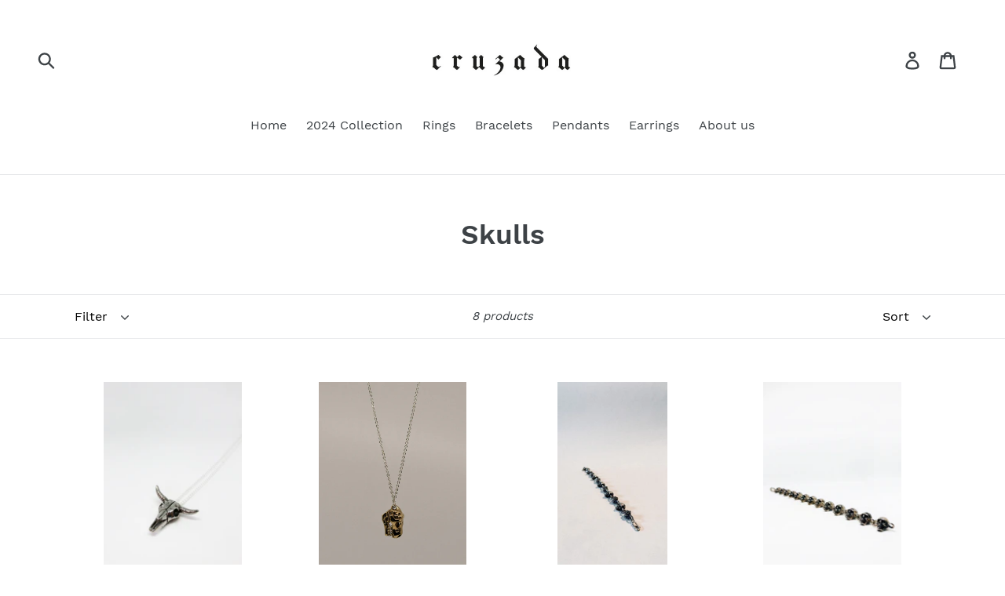

--- FILE ---
content_type: text/html; charset=utf-8
request_url: https://www.cruzadasilver.com/collections/skulls
body_size: 16417
content:
<!doctype html>
<!--[if IE 9]> <html class="ie9 no-js" lang="en"> <![endif]-->
<!--[if (gt IE 9)|!(IE)]><!--> <html class="no-js" lang="en"> <!--<![endif]-->
<head>
  <meta charset="utf-8">
  <meta http-equiv="X-UA-Compatible" content="IE=edge,chrome=1">
  <meta name="viewport" content="width=device-width,initial-scale=1">
  <meta name="theme-color" content="#557b97">
  <link rel="canonical" href="https://www.cruzadasilver.com/collections/skulls"><link rel="shortcut icon" href="//www.cruzadasilver.com/cdn/shop/files/favicon-01_32x32.png?v=1613550507" type="image/png"><title>Skulls
&ndash; Cruzada Jewelry International</title><!-- /snippets/social-meta-tags.liquid -->




<meta property="og:site_name" content="Cruzada Jewelry International">
<meta property="og:url" content="https://www.cruzadasilver.com/collections/skulls">
<meta property="og:title" content="Skulls">
<meta property="og:type" content="product.group">
<meta property="og:description" content="Uniquely designed jewelry that is handcrafted from the heart of Mexico City.">





<meta name="twitter:card" content="summary_large_image">
<meta name="twitter:title" content="Skulls">
<meta name="twitter:description" content="Uniquely designed jewelry that is handcrafted from the heart of Mexico City.">


  <link href="//www.cruzadasilver.com/cdn/shop/t/1/assets/theme.scss.css?v=147807106253808942741736806658" rel="stylesheet" type="text/css" media="all" />

  <script>
    var theme = {
      strings: {
        addToCart: "Add to cart",
        soldOut: "Sold out",
        unavailable: "Unavailable",
        regularPrice: "Regular price",
        sale: "Sale",
        showMore: "Show More",
        showLess: "Show Less",
        addressError: "Error looking up that address",
        addressNoResults: "No results for that address",
        addressQueryLimit: "You have exceeded the Google API usage limit. Consider upgrading to a \u003ca href=\"https:\/\/developers.google.com\/maps\/premium\/usage-limits\"\u003ePremium Plan\u003c\/a\u003e.",
        authError: "There was a problem authenticating your Google Maps account.",
        newWindow: "Opens in a new window.",
        external: "Opens external website.",
        newWindowExternal: "Opens external website in a new window."
      },
      moneyFormat: "${{amount}}"
    }

    document.documentElement.className = document.documentElement.className.replace('no-js', 'js');
  </script>

  <!--[if (lte IE 9) ]><script src="//www.cruzadasilver.com/cdn/shop/t/1/assets/match-media.min.js?v=22265819453975888031531864434" type="text/javascript"></script><![endif]--><!--[if (gt IE 9)|!(IE)]><!--><script src="//www.cruzadasilver.com/cdn/shop/t/1/assets/lazysizes.js?v=68441465964607740661531864434" async="async"></script><!--<![endif]-->
  <!--[if lte IE 9]><script src="//www.cruzadasilver.com/cdn/shop/t/1/assets/lazysizes.min.js?v=230"></script><![endif]-->

  <!--[if (gt IE 9)|!(IE)]><!--><script src="//www.cruzadasilver.com/cdn/shop/t/1/assets/vendor.js?v=121857302354663160541531864434" defer="defer"></script><!--<![endif]-->
  <!--[if lte IE 9]><script src="//www.cruzadasilver.com/cdn/shop/t/1/assets/vendor.js?v=121857302354663160541531864434"></script><![endif]-->

  <!--[if (gt IE 9)|!(IE)]><!--><script src="//www.cruzadasilver.com/cdn/shop/t/1/assets/theme.js?v=39452208910228419981639408005" defer="defer"></script><!--<![endif]-->
  <!--[if lte IE 9]><script src="//www.cruzadasilver.com/cdn/shop/t/1/assets/theme.js?v=39452208910228419981639408005"></script><![endif]-->

  <script>window.performance && window.performance.mark && window.performance.mark('shopify.content_for_header.start');</script><meta id="shopify-digital-wallet" name="shopify-digital-wallet" content="/1455358061/digital_wallets/dialog">
<meta name="shopify-checkout-api-token" content="5b36d1eadab8c5080f2ee8a254a78cd2">
<meta id="in-context-paypal-metadata" data-shop-id="1455358061" data-venmo-supported="false" data-environment="production" data-locale="en_US" data-paypal-v4="true" data-currency="USD">
<link rel="alternate" type="application/atom+xml" title="Feed" href="/collections/skulls.atom" />
<link rel="alternate" type="application/json+oembed" href="https://www.cruzadasilver.com/collections/skulls.oembed">
<script async="async" src="/checkouts/internal/preloads.js?locale=en-US"></script>
<script id="shopify-features" type="application/json">{"accessToken":"5b36d1eadab8c5080f2ee8a254a78cd2","betas":["rich-media-storefront-analytics"],"domain":"www.cruzadasilver.com","predictiveSearch":true,"shopId":1455358061,"locale":"en"}</script>
<script>var Shopify = Shopify || {};
Shopify.shop = "cruzada-jewelry-international.myshopify.com";
Shopify.locale = "en";
Shopify.currency = {"active":"USD","rate":"1.0"};
Shopify.country = "US";
Shopify.theme = {"name":"Debut","id":32552288365,"schema_name":"Debut","schema_version":"6.0.2","theme_store_id":796,"role":"main"};
Shopify.theme.handle = "null";
Shopify.theme.style = {"id":null,"handle":null};
Shopify.cdnHost = "www.cruzadasilver.com/cdn";
Shopify.routes = Shopify.routes || {};
Shopify.routes.root = "/";</script>
<script type="module">!function(o){(o.Shopify=o.Shopify||{}).modules=!0}(window);</script>
<script>!function(o){function n(){var o=[];function n(){o.push(Array.prototype.slice.apply(arguments))}return n.q=o,n}var t=o.Shopify=o.Shopify||{};t.loadFeatures=n(),t.autoloadFeatures=n()}(window);</script>
<script id="shop-js-analytics" type="application/json">{"pageType":"collection"}</script>
<script defer="defer" async type="module" src="//www.cruzadasilver.com/cdn/shopifycloud/shop-js/modules/v2/client.init-shop-cart-sync_BT-GjEfc.en.esm.js"></script>
<script defer="defer" async type="module" src="//www.cruzadasilver.com/cdn/shopifycloud/shop-js/modules/v2/chunk.common_D58fp_Oc.esm.js"></script>
<script defer="defer" async type="module" src="//www.cruzadasilver.com/cdn/shopifycloud/shop-js/modules/v2/chunk.modal_xMitdFEc.esm.js"></script>
<script type="module">
  await import("//www.cruzadasilver.com/cdn/shopifycloud/shop-js/modules/v2/client.init-shop-cart-sync_BT-GjEfc.en.esm.js");
await import("//www.cruzadasilver.com/cdn/shopifycloud/shop-js/modules/v2/chunk.common_D58fp_Oc.esm.js");
await import("//www.cruzadasilver.com/cdn/shopifycloud/shop-js/modules/v2/chunk.modal_xMitdFEc.esm.js");

  window.Shopify.SignInWithShop?.initShopCartSync?.({"fedCMEnabled":true,"windoidEnabled":true});

</script>
<script id="__st">var __st={"a":1455358061,"offset":-21600,"reqid":"ebde3274-e706-43bb-9e19-d77ddf1a7d86-1769214390","pageurl":"www.cruzadasilver.com\/collections\/skulls","u":"e17578e0472f","p":"collection","rtyp":"collection","rid":205073776749};</script>
<script>window.ShopifyPaypalV4VisibilityTracking = true;</script>
<script id="captcha-bootstrap">!function(){'use strict';const t='contact',e='account',n='new_comment',o=[[t,t],['blogs',n],['comments',n],[t,'customer']],c=[[e,'customer_login'],[e,'guest_login'],[e,'recover_customer_password'],[e,'create_customer']],r=t=>t.map((([t,e])=>`form[action*='/${t}']:not([data-nocaptcha='true']) input[name='form_type'][value='${e}']`)).join(','),a=t=>()=>t?[...document.querySelectorAll(t)].map((t=>t.form)):[];function s(){const t=[...o],e=r(t);return a(e)}const i='password',u='form_key',d=['recaptcha-v3-token','g-recaptcha-response','h-captcha-response',i],f=()=>{try{return window.sessionStorage}catch{return}},m='__shopify_v',_=t=>t.elements[u];function p(t,e,n=!1){try{const o=window.sessionStorage,c=JSON.parse(o.getItem(e)),{data:r}=function(t){const{data:e,action:n}=t;return t[m]||n?{data:e,action:n}:{data:t,action:n}}(c);for(const[e,n]of Object.entries(r))t.elements[e]&&(t.elements[e].value=n);n&&o.removeItem(e)}catch(o){console.error('form repopulation failed',{error:o})}}const l='form_type',E='cptcha';function T(t){t.dataset[E]=!0}const w=window,h=w.document,L='Shopify',v='ce_forms',y='captcha';let A=!1;((t,e)=>{const n=(g='f06e6c50-85a8-45c8-87d0-21a2b65856fe',I='https://cdn.shopify.com/shopifycloud/storefront-forms-hcaptcha/ce_storefront_forms_captcha_hcaptcha.v1.5.2.iife.js',D={infoText:'Protected by hCaptcha',privacyText:'Privacy',termsText:'Terms'},(t,e,n)=>{const o=w[L][v],c=o.bindForm;if(c)return c(t,g,e,D).then(n);var r;o.q.push([[t,g,e,D],n]),r=I,A||(h.body.append(Object.assign(h.createElement('script'),{id:'captcha-provider',async:!0,src:r})),A=!0)});var g,I,D;w[L]=w[L]||{},w[L][v]=w[L][v]||{},w[L][v].q=[],w[L][y]=w[L][y]||{},w[L][y].protect=function(t,e){n(t,void 0,e),T(t)},Object.freeze(w[L][y]),function(t,e,n,w,h,L){const[v,y,A,g]=function(t,e,n){const i=e?o:[],u=t?c:[],d=[...i,...u],f=r(d),m=r(i),_=r(d.filter((([t,e])=>n.includes(e))));return[a(f),a(m),a(_),s()]}(w,h,L),I=t=>{const e=t.target;return e instanceof HTMLFormElement?e:e&&e.form},D=t=>v().includes(t);t.addEventListener('submit',(t=>{const e=I(t);if(!e)return;const n=D(e)&&!e.dataset.hcaptchaBound&&!e.dataset.recaptchaBound,o=_(e),c=g().includes(e)&&(!o||!o.value);(n||c)&&t.preventDefault(),c&&!n&&(function(t){try{if(!f())return;!function(t){const e=f();if(!e)return;const n=_(t);if(!n)return;const o=n.value;o&&e.removeItem(o)}(t);const e=Array.from(Array(32),(()=>Math.random().toString(36)[2])).join('');!function(t,e){_(t)||t.append(Object.assign(document.createElement('input'),{type:'hidden',name:u})),t.elements[u].value=e}(t,e),function(t,e){const n=f();if(!n)return;const o=[...t.querySelectorAll(`input[type='${i}']`)].map((({name:t})=>t)),c=[...d,...o],r={};for(const[a,s]of new FormData(t).entries())c.includes(a)||(r[a]=s);n.setItem(e,JSON.stringify({[m]:1,action:t.action,data:r}))}(t,e)}catch(e){console.error('failed to persist form',e)}}(e),e.submit())}));const S=(t,e)=>{t&&!t.dataset[E]&&(n(t,e.some((e=>e===t))),T(t))};for(const o of['focusin','change'])t.addEventListener(o,(t=>{const e=I(t);D(e)&&S(e,y())}));const B=e.get('form_key'),M=e.get(l),P=B&&M;t.addEventListener('DOMContentLoaded',(()=>{const t=y();if(P)for(const e of t)e.elements[l].value===M&&p(e,B);[...new Set([...A(),...v().filter((t=>'true'===t.dataset.shopifyCaptcha))])].forEach((e=>S(e,t)))}))}(h,new URLSearchParams(w.location.search),n,t,e,['guest_login'])})(!0,!0)}();</script>
<script integrity="sha256-4kQ18oKyAcykRKYeNunJcIwy7WH5gtpwJnB7kiuLZ1E=" data-source-attribution="shopify.loadfeatures" defer="defer" src="//www.cruzadasilver.com/cdn/shopifycloud/storefront/assets/storefront/load_feature-a0a9edcb.js" crossorigin="anonymous"></script>
<script data-source-attribution="shopify.dynamic_checkout.dynamic.init">var Shopify=Shopify||{};Shopify.PaymentButton=Shopify.PaymentButton||{isStorefrontPortableWallets:!0,init:function(){window.Shopify.PaymentButton.init=function(){};var t=document.createElement("script");t.src="https://www.cruzadasilver.com/cdn/shopifycloud/portable-wallets/latest/portable-wallets.en.js",t.type="module",document.head.appendChild(t)}};
</script>
<script data-source-attribution="shopify.dynamic_checkout.buyer_consent">
  function portableWalletsHideBuyerConsent(e){var t=document.getElementById("shopify-buyer-consent"),n=document.getElementById("shopify-subscription-policy-button");t&&n&&(t.classList.add("hidden"),t.setAttribute("aria-hidden","true"),n.removeEventListener("click",e))}function portableWalletsShowBuyerConsent(e){var t=document.getElementById("shopify-buyer-consent"),n=document.getElementById("shopify-subscription-policy-button");t&&n&&(t.classList.remove("hidden"),t.removeAttribute("aria-hidden"),n.addEventListener("click",e))}window.Shopify?.PaymentButton&&(window.Shopify.PaymentButton.hideBuyerConsent=portableWalletsHideBuyerConsent,window.Shopify.PaymentButton.showBuyerConsent=portableWalletsShowBuyerConsent);
</script>
<script data-source-attribution="shopify.dynamic_checkout.cart.bootstrap">document.addEventListener("DOMContentLoaded",(function(){function t(){return document.querySelector("shopify-accelerated-checkout-cart, shopify-accelerated-checkout")}if(t())Shopify.PaymentButton.init();else{new MutationObserver((function(e,n){t()&&(Shopify.PaymentButton.init(),n.disconnect())})).observe(document.body,{childList:!0,subtree:!0})}}));
</script>
<link id="shopify-accelerated-checkout-styles" rel="stylesheet" media="screen" href="https://www.cruzadasilver.com/cdn/shopifycloud/portable-wallets/latest/accelerated-checkout-backwards-compat.css" crossorigin="anonymous">
<style id="shopify-accelerated-checkout-cart">
        #shopify-buyer-consent {
  margin-top: 1em;
  display: inline-block;
  width: 100%;
}

#shopify-buyer-consent.hidden {
  display: none;
}

#shopify-subscription-policy-button {
  background: none;
  border: none;
  padding: 0;
  text-decoration: underline;
  font-size: inherit;
  cursor: pointer;
}

#shopify-subscription-policy-button::before {
  box-shadow: none;
}

      </style>

<script>window.performance && window.performance.mark && window.performance.mark('shopify.content_for_header.end');</script>
<meta property="og:image" content="https://cdn.shopify.com/s/files/1/0014/5535/8061/files/LOGOO-01_2cd14b1b-414e-46b6-9083-8ce070fafbce.png?v=1598649830" />
<meta property="og:image:secure_url" content="https://cdn.shopify.com/s/files/1/0014/5535/8061/files/LOGOO-01_2cd14b1b-414e-46b6-9083-8ce070fafbce.png?v=1598649830" />
<meta property="og:image:width" content="600" />
<meta property="og:image:height" content="200" />
<link href="https://monorail-edge.shopifysvc.com" rel="dns-prefetch">
<script>(function(){if ("sendBeacon" in navigator && "performance" in window) {try {var session_token_from_headers = performance.getEntriesByType('navigation')[0].serverTiming.find(x => x.name == '_s').description;} catch {var session_token_from_headers = undefined;}var session_cookie_matches = document.cookie.match(/_shopify_s=([^;]*)/);var session_token_from_cookie = session_cookie_matches && session_cookie_matches.length === 2 ? session_cookie_matches[1] : "";var session_token = session_token_from_headers || session_token_from_cookie || "";function handle_abandonment_event(e) {var entries = performance.getEntries().filter(function(entry) {return /monorail-edge.shopifysvc.com/.test(entry.name);});if (!window.abandonment_tracked && entries.length === 0) {window.abandonment_tracked = true;var currentMs = Date.now();var navigation_start = performance.timing.navigationStart;var payload = {shop_id: 1455358061,url: window.location.href,navigation_start,duration: currentMs - navigation_start,session_token,page_type: "collection"};window.navigator.sendBeacon("https://monorail-edge.shopifysvc.com/v1/produce", JSON.stringify({schema_id: "online_store_buyer_site_abandonment/1.1",payload: payload,metadata: {event_created_at_ms: currentMs,event_sent_at_ms: currentMs}}));}}window.addEventListener('pagehide', handle_abandonment_event);}}());</script>
<script id="web-pixels-manager-setup">(function e(e,d,r,n,o){if(void 0===o&&(o={}),!Boolean(null===(a=null===(i=window.Shopify)||void 0===i?void 0:i.analytics)||void 0===a?void 0:a.replayQueue)){var i,a;window.Shopify=window.Shopify||{};var t=window.Shopify;t.analytics=t.analytics||{};var s=t.analytics;s.replayQueue=[],s.publish=function(e,d,r){return s.replayQueue.push([e,d,r]),!0};try{self.performance.mark("wpm:start")}catch(e){}var l=function(){var e={modern:/Edge?\/(1{2}[4-9]|1[2-9]\d|[2-9]\d{2}|\d{4,})\.\d+(\.\d+|)|Firefox\/(1{2}[4-9]|1[2-9]\d|[2-9]\d{2}|\d{4,})\.\d+(\.\d+|)|Chrom(ium|e)\/(9{2}|\d{3,})\.\d+(\.\d+|)|(Maci|X1{2}).+ Version\/(15\.\d+|(1[6-9]|[2-9]\d|\d{3,})\.\d+)([,.]\d+|)( \(\w+\)|)( Mobile\/\w+|) Safari\/|Chrome.+OPR\/(9{2}|\d{3,})\.\d+\.\d+|(CPU[ +]OS|iPhone[ +]OS|CPU[ +]iPhone|CPU IPhone OS|CPU iPad OS)[ +]+(15[._]\d+|(1[6-9]|[2-9]\d|\d{3,})[._]\d+)([._]\d+|)|Android:?[ /-](13[3-9]|1[4-9]\d|[2-9]\d{2}|\d{4,})(\.\d+|)(\.\d+|)|Android.+Firefox\/(13[5-9]|1[4-9]\d|[2-9]\d{2}|\d{4,})\.\d+(\.\d+|)|Android.+Chrom(ium|e)\/(13[3-9]|1[4-9]\d|[2-9]\d{2}|\d{4,})\.\d+(\.\d+|)|SamsungBrowser\/([2-9]\d|\d{3,})\.\d+/,legacy:/Edge?\/(1[6-9]|[2-9]\d|\d{3,})\.\d+(\.\d+|)|Firefox\/(5[4-9]|[6-9]\d|\d{3,})\.\d+(\.\d+|)|Chrom(ium|e)\/(5[1-9]|[6-9]\d|\d{3,})\.\d+(\.\d+|)([\d.]+$|.*Safari\/(?![\d.]+ Edge\/[\d.]+$))|(Maci|X1{2}).+ Version\/(10\.\d+|(1[1-9]|[2-9]\d|\d{3,})\.\d+)([,.]\d+|)( \(\w+\)|)( Mobile\/\w+|) Safari\/|Chrome.+OPR\/(3[89]|[4-9]\d|\d{3,})\.\d+\.\d+|(CPU[ +]OS|iPhone[ +]OS|CPU[ +]iPhone|CPU IPhone OS|CPU iPad OS)[ +]+(10[._]\d+|(1[1-9]|[2-9]\d|\d{3,})[._]\d+)([._]\d+|)|Android:?[ /-](13[3-9]|1[4-9]\d|[2-9]\d{2}|\d{4,})(\.\d+|)(\.\d+|)|Mobile Safari.+OPR\/([89]\d|\d{3,})\.\d+\.\d+|Android.+Firefox\/(13[5-9]|1[4-9]\d|[2-9]\d{2}|\d{4,})\.\d+(\.\d+|)|Android.+Chrom(ium|e)\/(13[3-9]|1[4-9]\d|[2-9]\d{2}|\d{4,})\.\d+(\.\d+|)|Android.+(UC? ?Browser|UCWEB|U3)[ /]?(15\.([5-9]|\d{2,})|(1[6-9]|[2-9]\d|\d{3,})\.\d+)\.\d+|SamsungBrowser\/(5\.\d+|([6-9]|\d{2,})\.\d+)|Android.+MQ{2}Browser\/(14(\.(9|\d{2,})|)|(1[5-9]|[2-9]\d|\d{3,})(\.\d+|))(\.\d+|)|K[Aa][Ii]OS\/(3\.\d+|([4-9]|\d{2,})\.\d+)(\.\d+|)/},d=e.modern,r=e.legacy,n=navigator.userAgent;return n.match(d)?"modern":n.match(r)?"legacy":"unknown"}(),u="modern"===l?"modern":"legacy",c=(null!=n?n:{modern:"",legacy:""})[u],f=function(e){return[e.baseUrl,"/wpm","/b",e.hashVersion,"modern"===e.buildTarget?"m":"l",".js"].join("")}({baseUrl:d,hashVersion:r,buildTarget:u}),m=function(e){var d=e.version,r=e.bundleTarget,n=e.surface,o=e.pageUrl,i=e.monorailEndpoint;return{emit:function(e){var a=e.status,t=e.errorMsg,s=(new Date).getTime(),l=JSON.stringify({metadata:{event_sent_at_ms:s},events:[{schema_id:"web_pixels_manager_load/3.1",payload:{version:d,bundle_target:r,page_url:o,status:a,surface:n,error_msg:t},metadata:{event_created_at_ms:s}}]});if(!i)return console&&console.warn&&console.warn("[Web Pixels Manager] No Monorail endpoint provided, skipping logging."),!1;try{return self.navigator.sendBeacon.bind(self.navigator)(i,l)}catch(e){}var u=new XMLHttpRequest;try{return u.open("POST",i,!0),u.setRequestHeader("Content-Type","text/plain"),u.send(l),!0}catch(e){return console&&console.warn&&console.warn("[Web Pixels Manager] Got an unhandled error while logging to Monorail."),!1}}}}({version:r,bundleTarget:l,surface:e.surface,pageUrl:self.location.href,monorailEndpoint:e.monorailEndpoint});try{o.browserTarget=l,function(e){var d=e.src,r=e.async,n=void 0===r||r,o=e.onload,i=e.onerror,a=e.sri,t=e.scriptDataAttributes,s=void 0===t?{}:t,l=document.createElement("script"),u=document.querySelector("head"),c=document.querySelector("body");if(l.async=n,l.src=d,a&&(l.integrity=a,l.crossOrigin="anonymous"),s)for(var f in s)if(Object.prototype.hasOwnProperty.call(s,f))try{l.dataset[f]=s[f]}catch(e){}if(o&&l.addEventListener("load",o),i&&l.addEventListener("error",i),u)u.appendChild(l);else{if(!c)throw new Error("Did not find a head or body element to append the script");c.appendChild(l)}}({src:f,async:!0,onload:function(){if(!function(){var e,d;return Boolean(null===(d=null===(e=window.Shopify)||void 0===e?void 0:e.analytics)||void 0===d?void 0:d.initialized)}()){var d=window.webPixelsManager.init(e)||void 0;if(d){var r=window.Shopify.analytics;r.replayQueue.forEach((function(e){var r=e[0],n=e[1],o=e[2];d.publishCustomEvent(r,n,o)})),r.replayQueue=[],r.publish=d.publishCustomEvent,r.visitor=d.visitor,r.initialized=!0}}},onerror:function(){return m.emit({status:"failed",errorMsg:"".concat(f," has failed to load")})},sri:function(e){var d=/^sha384-[A-Za-z0-9+/=]+$/;return"string"==typeof e&&d.test(e)}(c)?c:"",scriptDataAttributes:o}),m.emit({status:"loading"})}catch(e){m.emit({status:"failed",errorMsg:(null==e?void 0:e.message)||"Unknown error"})}}})({shopId: 1455358061,storefrontBaseUrl: "https://www.cruzadasilver.com",extensionsBaseUrl: "https://extensions.shopifycdn.com/cdn/shopifycloud/web-pixels-manager",monorailEndpoint: "https://monorail-edge.shopifysvc.com/unstable/produce_batch",surface: "storefront-renderer",enabledBetaFlags: ["2dca8a86"],webPixelsConfigList: [{"id":"53117037","eventPayloadVersion":"v1","runtimeContext":"LAX","scriptVersion":"1","type":"CUSTOM","privacyPurposes":["MARKETING"],"name":"Meta pixel (migrated)"},{"id":"shopify-app-pixel","configuration":"{}","eventPayloadVersion":"v1","runtimeContext":"STRICT","scriptVersion":"0450","apiClientId":"shopify-pixel","type":"APP","privacyPurposes":["ANALYTICS","MARKETING"]},{"id":"shopify-custom-pixel","eventPayloadVersion":"v1","runtimeContext":"LAX","scriptVersion":"0450","apiClientId":"shopify-pixel","type":"CUSTOM","privacyPurposes":["ANALYTICS","MARKETING"]}],isMerchantRequest: false,initData: {"shop":{"name":"Cruzada Jewelry International","paymentSettings":{"currencyCode":"USD"},"myshopifyDomain":"cruzada-jewelry-international.myshopify.com","countryCode":"MX","storefrontUrl":"https:\/\/www.cruzadasilver.com"},"customer":null,"cart":null,"checkout":null,"productVariants":[],"purchasingCompany":null},},"https://www.cruzadasilver.com/cdn","fcfee988w5aeb613cpc8e4bc33m6693e112",{"modern":"","legacy":""},{"shopId":"1455358061","storefrontBaseUrl":"https:\/\/www.cruzadasilver.com","extensionBaseUrl":"https:\/\/extensions.shopifycdn.com\/cdn\/shopifycloud\/web-pixels-manager","surface":"storefront-renderer","enabledBetaFlags":"[\"2dca8a86\"]","isMerchantRequest":"false","hashVersion":"fcfee988w5aeb613cpc8e4bc33m6693e112","publish":"custom","events":"[[\"page_viewed\",{}],[\"collection_viewed\",{\"collection\":{\"id\":\"205073776749\",\"title\":\"Skulls\",\"productVariants\":[{\"price\":{\"amount\":290.0,\"currencyCode\":\"USD\"},\"product\":{\"title\":\"Bull Skull Pendant (With Chain)\",\"vendor\":\"Cruzada Jewelry International\",\"id\":\"4185022660717\",\"untranslatedTitle\":\"Bull Skull Pendant (With Chain)\",\"url\":\"\/products\/bull-skull-pendant-with-chain-collar-craneo-de-toro-con-cadena\",\"type\":\"\"},\"id\":\"30367779651693\",\"image\":{\"src\":\"\/\/www.cruzadasilver.com\/cdn\/shop\/files\/IMG_7809.jpg?v=1746737904\"},\"sku\":\"\",\"title\":\"70 cms\",\"untranslatedTitle\":\"70 cms\"},{\"price\":{\"amount\":330.0,\"currencyCode\":\"USD\"},\"product\":{\"title\":\"T-Rex Skull Pendant (With Chain) Special Edition\",\"vendor\":\"Cruzada Jewelry International\",\"id\":\"3922359025773\",\"untranslatedTitle\":\"T-Rex Skull Pendant (With Chain) Special Edition\",\"url\":\"\/products\/t-rex-pendant\",\"type\":\"\"},\"id\":\"29364048724077\",\"image\":{\"src\":\"\/\/www.cruzadasilver.com\/cdn\/shop\/products\/DSC05822.jpg?v=1604527009\"},\"sku\":\"\",\"title\":\"60cm\",\"untranslatedTitle\":\"60cm\"},{\"price\":{\"amount\":520.0,\"currencyCode\":\"USD\"},\"product\":{\"title\":\"Skull \u0026 Roses Bracelet\",\"vendor\":\"Cruzada Jewelry International\",\"id\":\"4838092341357\",\"untranslatedTitle\":\"Skull \u0026 Roses Bracelet\",\"url\":\"\/products\/skull-roses-bracelet\",\"type\":\"\"},\"id\":\"33142956753005\",\"image\":{\"src\":\"\/\/www.cruzadasilver.com\/cdn\/shop\/files\/image_0dd47315-70a6-4685-b186-c342cc84f045.jpg?v=1737496944\"},\"sku\":null,\"title\":\"19 cms\",\"untranslatedTitle\":\"19 cms\"},{\"price\":{\"amount\":520.0,\"currencyCode\":\"USD\"},\"product\":{\"title\":\"Skull Bracelet\",\"vendor\":\"Cruzada Jewelry International\",\"id\":\"4838090899565\",\"untranslatedTitle\":\"Skull Bracelet\",\"url\":\"\/products\/copy-of-eye-bracelet\",\"type\":\"bracelet\"},\"id\":\"33142952755309\",\"image\":{\"src\":\"\/\/www.cruzadasilver.com\/cdn\/shop\/products\/IMG_2979.jpg?v=1676054875\"},\"sku\":null,\"title\":\"19 cms\",\"untranslatedTitle\":\"19 cms\"},{\"price\":{\"amount\":290.0,\"currencyCode\":\"USD\"},\"product\":{\"title\":\"Aztec Skull Pendant (With Chain)\",\"vendor\":\"Cruzada Jewelry International\",\"id\":\"4185055068269\",\"untranslatedTitle\":\"Aztec Skull Pendant (With Chain)\",\"url\":\"\/products\/azteca-skull-pendant-with-chain-collar-calavera-azteca-con-cadena\",\"type\":\"\"},\"id\":\"30367896404077\",\"image\":{\"src\":\"\/\/www.cruzadasilver.com\/cdn\/shop\/products\/DSC05815.jpg?v=1604526722\"},\"sku\":\"\",\"title\":\"70 cms\",\"untranslatedTitle\":\"70 cms\"},{\"price\":{\"amount\":290.0,\"currencyCode\":\"USD\"},\"product\":{\"title\":\"T-Rex Skull Pendants (With Chain)\",\"vendor\":\"Cruzada Jewelry International\",\"id\":\"4587582161005\",\"untranslatedTitle\":\"T-Rex Skull Pendants (With Chain)\",\"url\":\"\/products\/t-rex-necklace-collar-t-rex-con-cadena\",\"type\":\"\"},\"id\":\"32299672469613\",\"image\":{\"src\":\"\/\/www.cruzadasilver.com\/cdn\/shop\/files\/image_c9690121-81ee-4885-8d0b-e1120d1522a4.jpg?v=1746740939\"},\"sku\":\"\",\"title\":\"70 cms\",\"untranslatedTitle\":\"70 cms\"},{\"price\":{\"amount\":360.0,\"currencyCode\":\"USD\"},\"product\":{\"title\":\"Bull Skull Bowtie\",\"vendor\":\"Cruzada Jewelry International\",\"id\":\"7210046685293\",\"untranslatedTitle\":\"Bull Skull Bowtie\",\"url\":\"\/products\/copia-de-bull-skull-pendant-with-chain\",\"type\":\"\"},\"id\":\"41090812575853\",\"image\":{\"src\":\"\/\/www.cruzadasilver.com\/cdn\/shop\/files\/image_5b60639f-b243-44a6-ba55-6b3d19e691e1.jpg?v=1709250143\"},\"sku\":null,\"title\":\"70 cms\",\"untranslatedTitle\":\"70 cms\"},{\"price\":{\"amount\":290.0,\"currencyCode\":\"USD\"},\"product\":{\"title\":\"Knight Ring I\",\"vendor\":\"Cruzada Jewelry International\",\"id\":\"1369159925869\",\"untranslatedTitle\":\"Knight Ring I\",\"url\":\"\/products\/knight-ring-i-caballero\",\"type\":\"\"},\"id\":\"12463481487469\",\"image\":{\"src\":\"\/\/www.cruzadasilver.com\/cdn\/shop\/products\/DSC06206.jpg?v=1604537119\"},\"sku\":\"\",\"title\":\"3.5\",\"untranslatedTitle\":\"3.5\"}]}}]]"});</script><script>
  window.ShopifyAnalytics = window.ShopifyAnalytics || {};
  window.ShopifyAnalytics.meta = window.ShopifyAnalytics.meta || {};
  window.ShopifyAnalytics.meta.currency = 'USD';
  var meta = {"products":[{"id":4185022660717,"gid":"gid:\/\/shopify\/Product\/4185022660717","vendor":"Cruzada Jewelry International","type":"","handle":"bull-skull-pendant-with-chain-collar-craneo-de-toro-con-cadena","variants":[{"id":30367779651693,"price":29000,"name":"Bull Skull Pendant (With Chain) - 70 cms","public_title":"70 cms","sku":""},{"id":30367779684461,"price":29000,"name":"Bull Skull Pendant (With Chain) - 65 cms","public_title":"65 cms","sku":""},{"id":30367779717229,"price":29000,"name":"Bull Skull Pendant (With Chain) - 60 cms","public_title":"60 cms","sku":""},{"id":41090809135213,"price":29000,"name":"Bull Skull Pendant (With Chain) - 55 cms","public_title":"55 cms","sku":""},{"id":41090809167981,"price":29000,"name":"Bull Skull Pendant (With Chain) - 50 cms","public_title":"50 cms","sku":""}],"remote":false},{"id":3922359025773,"gid":"gid:\/\/shopify\/Product\/3922359025773","vendor":"Cruzada Jewelry International","type":"","handle":"t-rex-pendant","variants":[{"id":29364048724077,"price":33000,"name":"T-Rex Skull Pendant (With Chain) Special Edition - 60cm","public_title":"60cm","sku":""},{"id":29364048756845,"price":33000,"name":"T-Rex Skull Pendant (With Chain) Special Edition - 65cm","public_title":"65cm","sku":""},{"id":29364048789613,"price":33000,"name":"T-Rex Skull Pendant (With Chain) Special Edition - 70cm","public_title":"70cm","sku":""}],"remote":false},{"id":4838092341357,"gid":"gid:\/\/shopify\/Product\/4838092341357","vendor":"Cruzada Jewelry International","type":"","handle":"skull-roses-bracelet","variants":[{"id":33142956753005,"price":52000,"name":"Skull \u0026 Roses Bracelet - 19 cms","public_title":"19 cms","sku":null},{"id":33142956785773,"price":52000,"name":"Skull \u0026 Roses Bracelet - 20 cms","public_title":"20 cms","sku":null},{"id":33142956818541,"price":52000,"name":"Skull \u0026 Roses Bracelet - 21 cms","public_title":"21 cms","sku":null}],"remote":false},{"id":4838090899565,"gid":"gid:\/\/shopify\/Product\/4838090899565","vendor":"Cruzada Jewelry International","type":"bracelet","handle":"copy-of-eye-bracelet","variants":[{"id":33142952755309,"price":52000,"name":"Skull Bracelet - 19 cms","public_title":"19 cms","sku":null},{"id":33142952788077,"price":52000,"name":"Skull Bracelet - 20 cms","public_title":"20 cms","sku":null},{"id":33142952820845,"price":52000,"name":"Skull Bracelet - 21 cms","public_title":"21 cms","sku":null}],"remote":false},{"id":4185055068269,"gid":"gid:\/\/shopify\/Product\/4185055068269","vendor":"Cruzada Jewelry International","type":"","handle":"azteca-skull-pendant-with-chain-collar-calavera-azteca-con-cadena","variants":[{"id":30367896404077,"price":29000,"name":"Aztec Skull Pendant (With Chain) - 70 cms","public_title":"70 cms","sku":""},{"id":30367896436845,"price":29000,"name":"Aztec Skull Pendant (With Chain) - 65 cms","public_title":"65 cms","sku":""},{"id":30367896469613,"price":29000,"name":"Aztec Skull Pendant (With Chain) - 60 cms","public_title":"60 cms","sku":""},{"id":41090737143917,"price":29000,"name":"Aztec Skull Pendant (With Chain) - 55 cms","public_title":"55 cms","sku":""},{"id":41090737176685,"price":29000,"name":"Aztec Skull Pendant (With Chain) - 50 cms","public_title":"50 cms","sku":""}],"remote":false},{"id":4587582161005,"gid":"gid:\/\/shopify\/Product\/4587582161005","vendor":"Cruzada Jewelry International","type":"","handle":"t-rex-necklace-collar-t-rex-con-cadena","variants":[{"id":32299672469613,"price":29000,"name":"T-Rex Skull Pendants (With Chain) - 70 cms","public_title":"70 cms","sku":""},{"id":32299672502381,"price":29000,"name":"T-Rex Skull Pendants (With Chain) - 65 cms","public_title":"65 cms","sku":""},{"id":32299672535149,"price":29000,"name":"T-Rex Skull Pendants (With Chain) - 60 cms","public_title":"60 cms","sku":""}],"remote":false},{"id":7210046685293,"gid":"gid:\/\/shopify\/Product\/7210046685293","vendor":"Cruzada Jewelry International","type":"","handle":"copia-de-bull-skull-pendant-with-chain","variants":[{"id":41090812575853,"price":36000,"name":"Bull Skull Bowtie - 70 cms","public_title":"70 cms","sku":null},{"id":41090812608621,"price":36000,"name":"Bull Skull Bowtie - 65 cms","public_title":"65 cms","sku":null},{"id":41090812641389,"price":36000,"name":"Bull Skull Bowtie - 60 cms","public_title":"60 cms","sku":null}],"remote":false},{"id":1369159925869,"gid":"gid:\/\/shopify\/Product\/1369159925869","vendor":"Cruzada Jewelry International","type":"","handle":"knight-ring-i-caballero","variants":[{"id":12463481487469,"price":29000,"name":"Knight Ring I - 3.5","public_title":"3.5","sku":""},{"id":12463481520237,"price":29000,"name":"Knight Ring I - 4","public_title":"4","sku":""},{"id":12463481553005,"price":29000,"name":"Knight Ring I - 4.5","public_title":"4.5","sku":""},{"id":12463481585773,"price":29000,"name":"Knight Ring I - 5","public_title":"5","sku":""},{"id":12463481618541,"price":29000,"name":"Knight Ring I - 5.5","public_title":"5.5","sku":""},{"id":12463481651309,"price":29000,"name":"Knight Ring I - 6","public_title":"6","sku":""},{"id":12463481684077,"price":29000,"name":"Knight Ring I - 6.5","public_title":"6.5","sku":""},{"id":12463481716845,"price":29000,"name":"Knight Ring I - 7","public_title":"7","sku":""},{"id":12463481749613,"price":29000,"name":"Knight Ring I - 7.5","public_title":"7.5","sku":""},{"id":12463481782381,"price":29000,"name":"Knight Ring I - 8","public_title":"8","sku":""},{"id":12463481815149,"price":29000,"name":"Knight Ring I - 8.5","public_title":"8.5","sku":""},{"id":12463481847917,"price":29000,"name":"Knight Ring I - 9","public_title":"9","sku":""},{"id":12463481880685,"price":29000,"name":"Knight Ring I - 9.5","public_title":"9.5","sku":""},{"id":12463481913453,"price":29000,"name":"Knight Ring I - 10","public_title":"10","sku":""},{"id":12463481946221,"price":29000,"name":"Knight Ring I - 10.5","public_title":"10.5","sku":""},{"id":12463481978989,"price":29000,"name":"Knight Ring I - 11","public_title":"11","sku":""},{"id":12463482011757,"price":29000,"name":"Knight Ring I - 11.5","public_title":"11.5","sku":""},{"id":12463482044525,"price":29000,"name":"Knight Ring I - 12","public_title":"12","sku":""},{"id":12463482077293,"price":29000,"name":"Knight Ring I - 12.5","public_title":"12.5","sku":""},{"id":12463482110061,"price":29000,"name":"Knight Ring I - 13","public_title":"13","sku":""},{"id":12463482142829,"price":29000,"name":"Knight Ring I - 13.5","public_title":"13.5","sku":""},{"id":12463482175597,"price":29000,"name":"Knight Ring I - 14","public_title":"14","sku":""},{"id":12463482208365,"price":29000,"name":"Knight Ring I - 14.5","public_title":"14.5","sku":""},{"id":12463482241133,"price":29000,"name":"Knight Ring I - 15","public_title":"15","sku":""}],"remote":false}],"page":{"pageType":"collection","resourceType":"collection","resourceId":205073776749,"requestId":"ebde3274-e706-43bb-9e19-d77ddf1a7d86-1769214390"}};
  for (var attr in meta) {
    window.ShopifyAnalytics.meta[attr] = meta[attr];
  }
</script>
<script class="analytics">
  (function () {
    var customDocumentWrite = function(content) {
      var jquery = null;

      if (window.jQuery) {
        jquery = window.jQuery;
      } else if (window.Checkout && window.Checkout.$) {
        jquery = window.Checkout.$;
      }

      if (jquery) {
        jquery('body').append(content);
      }
    };

    var hasLoggedConversion = function(token) {
      if (token) {
        return document.cookie.indexOf('loggedConversion=' + token) !== -1;
      }
      return false;
    }

    var setCookieIfConversion = function(token) {
      if (token) {
        var twoMonthsFromNow = new Date(Date.now());
        twoMonthsFromNow.setMonth(twoMonthsFromNow.getMonth() + 2);

        document.cookie = 'loggedConversion=' + token + '; expires=' + twoMonthsFromNow;
      }
    }

    var trekkie = window.ShopifyAnalytics.lib = window.trekkie = window.trekkie || [];
    if (trekkie.integrations) {
      return;
    }
    trekkie.methods = [
      'identify',
      'page',
      'ready',
      'track',
      'trackForm',
      'trackLink'
    ];
    trekkie.factory = function(method) {
      return function() {
        var args = Array.prototype.slice.call(arguments);
        args.unshift(method);
        trekkie.push(args);
        return trekkie;
      };
    };
    for (var i = 0; i < trekkie.methods.length; i++) {
      var key = trekkie.methods[i];
      trekkie[key] = trekkie.factory(key);
    }
    trekkie.load = function(config) {
      trekkie.config = config || {};
      trekkie.config.initialDocumentCookie = document.cookie;
      var first = document.getElementsByTagName('script')[0];
      var script = document.createElement('script');
      script.type = 'text/javascript';
      script.onerror = function(e) {
        var scriptFallback = document.createElement('script');
        scriptFallback.type = 'text/javascript';
        scriptFallback.onerror = function(error) {
                var Monorail = {
      produce: function produce(monorailDomain, schemaId, payload) {
        var currentMs = new Date().getTime();
        var event = {
          schema_id: schemaId,
          payload: payload,
          metadata: {
            event_created_at_ms: currentMs,
            event_sent_at_ms: currentMs
          }
        };
        return Monorail.sendRequest("https://" + monorailDomain + "/v1/produce", JSON.stringify(event));
      },
      sendRequest: function sendRequest(endpointUrl, payload) {
        // Try the sendBeacon API
        if (window && window.navigator && typeof window.navigator.sendBeacon === 'function' && typeof window.Blob === 'function' && !Monorail.isIos12()) {
          var blobData = new window.Blob([payload], {
            type: 'text/plain'
          });

          if (window.navigator.sendBeacon(endpointUrl, blobData)) {
            return true;
          } // sendBeacon was not successful

        } // XHR beacon

        var xhr = new XMLHttpRequest();

        try {
          xhr.open('POST', endpointUrl);
          xhr.setRequestHeader('Content-Type', 'text/plain');
          xhr.send(payload);
        } catch (e) {
          console.log(e);
        }

        return false;
      },
      isIos12: function isIos12() {
        return window.navigator.userAgent.lastIndexOf('iPhone; CPU iPhone OS 12_') !== -1 || window.navigator.userAgent.lastIndexOf('iPad; CPU OS 12_') !== -1;
      }
    };
    Monorail.produce('monorail-edge.shopifysvc.com',
      'trekkie_storefront_load_errors/1.1',
      {shop_id: 1455358061,
      theme_id: 32552288365,
      app_name: "storefront",
      context_url: window.location.href,
      source_url: "//www.cruzadasilver.com/cdn/s/trekkie.storefront.8d95595f799fbf7e1d32231b9a28fd43b70c67d3.min.js"});

        };
        scriptFallback.async = true;
        scriptFallback.src = '//www.cruzadasilver.com/cdn/s/trekkie.storefront.8d95595f799fbf7e1d32231b9a28fd43b70c67d3.min.js';
        first.parentNode.insertBefore(scriptFallback, first);
      };
      script.async = true;
      script.src = '//www.cruzadasilver.com/cdn/s/trekkie.storefront.8d95595f799fbf7e1d32231b9a28fd43b70c67d3.min.js';
      first.parentNode.insertBefore(script, first);
    };
    trekkie.load(
      {"Trekkie":{"appName":"storefront","development":false,"defaultAttributes":{"shopId":1455358061,"isMerchantRequest":null,"themeId":32552288365,"themeCityHash":"9917508071224009070","contentLanguage":"en","currency":"USD","eventMetadataId":"344ac0a8-345c-4d20-a6d5-8dec183ef46d"},"isServerSideCookieWritingEnabled":true,"monorailRegion":"shop_domain","enabledBetaFlags":["65f19447"]},"Session Attribution":{},"S2S":{"facebookCapiEnabled":false,"source":"trekkie-storefront-renderer","apiClientId":580111}}
    );

    var loaded = false;
    trekkie.ready(function() {
      if (loaded) return;
      loaded = true;

      window.ShopifyAnalytics.lib = window.trekkie;

      var originalDocumentWrite = document.write;
      document.write = customDocumentWrite;
      try { window.ShopifyAnalytics.merchantGoogleAnalytics.call(this); } catch(error) {};
      document.write = originalDocumentWrite;

      window.ShopifyAnalytics.lib.page(null,{"pageType":"collection","resourceType":"collection","resourceId":205073776749,"requestId":"ebde3274-e706-43bb-9e19-d77ddf1a7d86-1769214390","shopifyEmitted":true});

      var match = window.location.pathname.match(/checkouts\/(.+)\/(thank_you|post_purchase)/)
      var token = match? match[1]: undefined;
      if (!hasLoggedConversion(token)) {
        setCookieIfConversion(token);
        window.ShopifyAnalytics.lib.track("Viewed Product Category",{"currency":"USD","category":"Collection: skulls","collectionName":"skulls","collectionId":205073776749,"nonInteraction":true},undefined,undefined,{"shopifyEmitted":true});
      }
    });


        var eventsListenerScript = document.createElement('script');
        eventsListenerScript.async = true;
        eventsListenerScript.src = "//www.cruzadasilver.com/cdn/shopifycloud/storefront/assets/shop_events_listener-3da45d37.js";
        document.getElementsByTagName('head')[0].appendChild(eventsListenerScript);

})();</script>
<script
  defer
  src="https://www.cruzadasilver.com/cdn/shopifycloud/perf-kit/shopify-perf-kit-3.0.4.min.js"
  data-application="storefront-renderer"
  data-shop-id="1455358061"
  data-render-region="gcp-us-central1"
  data-page-type="collection"
  data-theme-instance-id="32552288365"
  data-theme-name="Debut"
  data-theme-version="6.0.2"
  data-monorail-region="shop_domain"
  data-resource-timing-sampling-rate="10"
  data-shs="true"
  data-shs-beacon="true"
  data-shs-export-with-fetch="true"
  data-shs-logs-sample-rate="1"
  data-shs-beacon-endpoint="https://www.cruzadasilver.com/api/collect"
></script>
</head>

<body class="template-collection">

  <a class="in-page-link visually-hidden skip-link" href="#MainContent">Skip to content</a>

  <div id="SearchDrawer" class="search-bar drawer drawer--top" role="dialog" aria-modal="true" aria-label="Search">
    <div class="search-bar__table">
      <div class="search-bar__table-cell search-bar__form-wrapper">
        <form class="search search-bar__form" action="/search" method="get" role="search">
          <input class="search__input search-bar__input" type="search" name="q" value="" placeholder="Search" aria-label="Search">
          <button class="search-bar__submit search__submit btn--link" type="submit">
            <svg aria-hidden="true" focusable="false" role="presentation" class="icon icon-search" viewBox="0 0 37 40"><path d="M35.6 36l-9.8-9.8c4.1-5.4 3.6-13.2-1.3-18.1-5.4-5.4-14.2-5.4-19.7 0-5.4 5.4-5.4 14.2 0 19.7 2.6 2.6 6.1 4.1 9.8 4.1 3 0 5.9-1 8.3-2.8l9.8 9.8c.4.4.9.6 1.4.6s1-.2 1.4-.6c.9-.9.9-2.1.1-2.9zm-20.9-8.2c-2.6 0-5.1-1-7-2.9-3.9-3.9-3.9-10.1 0-14C9.6 9 12.2 8 14.7 8s5.1 1 7 2.9c3.9 3.9 3.9 10.1 0 14-1.9 1.9-4.4 2.9-7 2.9z"/></svg>
            <span class="icon__fallback-text">Submit</span>
          </button>
        </form>
      </div>
      <div class="search-bar__table-cell text-right">
        <button type="button" class="btn--link search-bar__close js-drawer-close">
          <svg aria-hidden="true" focusable="false" role="presentation" class="icon icon-close" viewBox="0 0 37 40"><path d="M21.3 23l11-11c.8-.8.8-2 0-2.8-.8-.8-2-.8-2.8 0l-11 11-11-11c-.8-.8-2-.8-2.8 0-.8.8-.8 2 0 2.8l11 11-11 11c-.8.8-.8 2 0 2.8.4.4.9.6 1.4.6s1-.2 1.4-.6l11-11 11 11c.4.4.9.6 1.4.6s1-.2 1.4-.6c.8-.8.8-2 0-2.8l-11-11z"/></svg>
          <span class="icon__fallback-text">Close search</span>
        </button>
      </div>
    </div>
  </div>

  <div id="shopify-section-header" class="shopify-section">

<div data-section-id="header" data-section-type="header-section">
  

  <header class="site-header logo--center" role="banner">
    <div class="grid grid--no-gutters grid--table site-header__mobile-nav">
      
        <div class="grid__item small--hide medium-up--one-third">
          <div class="site-header__search">
            <form action="/search" method="get" class="search-header search" role="search">
  <input class="search-header__input search__input"
    type="search"
    name="q"
    placeholder="Search"
    aria-label="Search">
  <button class="search-header__submit search__submit btn--link site-header__icon" type="submit">
    <svg aria-hidden="true" focusable="false" role="presentation" class="icon icon-search" viewBox="0 0 37 40"><path d="M35.6 36l-9.8-9.8c4.1-5.4 3.6-13.2-1.3-18.1-5.4-5.4-14.2-5.4-19.7 0-5.4 5.4-5.4 14.2 0 19.7 2.6 2.6 6.1 4.1 9.8 4.1 3 0 5.9-1 8.3-2.8l9.8 9.8c.4.4.9.6 1.4.6s1-.2 1.4-.6c.9-.9.9-2.1.1-2.9zm-20.9-8.2c-2.6 0-5.1-1-7-2.9-3.9-3.9-3.9-10.1 0-14C9.6 9 12.2 8 14.7 8s5.1 1 7 2.9c3.9 3.9 3.9 10.1 0 14-1.9 1.9-4.4 2.9-7 2.9z"/></svg>
    <span class="icon__fallback-text">Submit</span>
  </button>
</form>

          </div>
        </div>
      

      

      <div class="grid__item medium-up--one-third logo-align--center">
        
        
          <div class="h2 site-header__logo">
        
          
<a href="/" class="site-header__logo-image site-header__logo-image--centered">
              
              <img class="lazyload js"
                   src="//www.cruzadasilver.com/cdn/shop/files/E2B1BD49-857D-4E53-97B9-B049B7AAB4BA_300x300.jpeg?v=1613761919"
                   data-src="//www.cruzadasilver.com/cdn/shop/files/E2B1BD49-857D-4E53-97B9-B049B7AAB4BA_{width}x.jpeg?v=1613761919"
                   data-widths="[180, 360, 540, 720, 900, 1080, 1296, 1512, 1728, 2048]"
                   data-aspectratio="2.0"
                   data-sizes="auto"
                   alt="Cruzada Jewelry International"
                   style="max-width: 185px">
              <noscript>
                
                <img src="//www.cruzadasilver.com/cdn/shop/files/E2B1BD49-857D-4E53-97B9-B049B7AAB4BA_185x.jpeg?v=1613761919"
                     srcset="//www.cruzadasilver.com/cdn/shop/files/E2B1BD49-857D-4E53-97B9-B049B7AAB4BA_185x.jpeg?v=1613761919 1x, //www.cruzadasilver.com/cdn/shop/files/E2B1BD49-857D-4E53-97B9-B049B7AAB4BA_185x@2x.jpeg?v=1613761919 2x"
                     alt="Cruzada Jewelry International"
                     style="max-width: 185px;">
              </noscript>
            </a>
          
        
          </div>
        
      </div>

      

      <div class="grid__item medium-up--one-third text-right site-header__icons site-header__icons--plus">
        <div class="site-header__icons-wrapper">
          

          <button type="button" class="btn--link site-header__icon site-header__search-toggle js-drawer-open-top medium-up--hide">
            <svg aria-hidden="true" focusable="false" role="presentation" class="icon icon-search" viewBox="0 0 37 40"><path d="M35.6 36l-9.8-9.8c4.1-5.4 3.6-13.2-1.3-18.1-5.4-5.4-14.2-5.4-19.7 0-5.4 5.4-5.4 14.2 0 19.7 2.6 2.6 6.1 4.1 9.8 4.1 3 0 5.9-1 8.3-2.8l9.8 9.8c.4.4.9.6 1.4.6s1-.2 1.4-.6c.9-.9.9-2.1.1-2.9zm-20.9-8.2c-2.6 0-5.1-1-7-2.9-3.9-3.9-3.9-10.1 0-14C9.6 9 12.2 8 14.7 8s5.1 1 7 2.9c3.9 3.9 3.9 10.1 0 14-1.9 1.9-4.4 2.9-7 2.9z"/></svg>
            <span class="icon__fallback-text">Search</span>
          </button>

          
            
              <a href="/account/login" class="site-header__icon site-header__account">
                <svg aria-hidden="true" focusable="false" role="presentation" class="icon icon-login" viewBox="0 0 28.33 37.68"><path d="M14.17 14.9a7.45 7.45 0 1 0-7.5-7.45 7.46 7.46 0 0 0 7.5 7.45zm0-10.91a3.45 3.45 0 1 1-3.5 3.46A3.46 3.46 0 0 1 14.17 4zM14.17 16.47A14.18 14.18 0 0 0 0 30.68c0 1.41.66 4 5.11 5.66a27.17 27.17 0 0 0 9.06 1.34c6.54 0 14.17-1.84 14.17-7a14.18 14.18 0 0 0-14.17-14.21zm0 17.21c-6.3 0-10.17-1.77-10.17-3a10.17 10.17 0 1 1 20.33 0c.01 1.23-3.86 3-10.16 3z"/></svg>
                <span class="icon__fallback-text">Log in</span>
              </a>
            
          

          <a href="/cart" class="site-header__icon site-header__cart">
            <svg aria-hidden="true" focusable="false" role="presentation" class="icon icon-cart" viewBox="0 0 37 40"><path d="M36.5 34.8L33.3 8h-5.9C26.7 3.9 23 .8 18.5.8S10.3 3.9 9.6 8H3.7L.5 34.8c-.2 1.5.4 2.4.9 3 .5.5 1.4 1.2 3.1 1.2h28c1.3 0 2.4-.4 3.1-1.3.7-.7 1-1.8.9-2.9zm-18-30c2.2 0 4.1 1.4 4.7 3.2h-9.5c.7-1.9 2.6-3.2 4.8-3.2zM4.5 35l2.8-23h2.2v3c0 1.1.9 2 2 2s2-.9 2-2v-3h10v3c0 1.1.9 2 2 2s2-.9 2-2v-3h2.2l2.8 23h-28z"/></svg>
            <span class="icon__fallback-text">Cart</span>
            
          </a>

          
            <button type="button" class="btn--link site-header__icon site-header__menu js-mobile-nav-toggle mobile-nav--open" aria-controls="navigation"  aria-expanded="false" aria-label="Menu">
              <svg aria-hidden="true" focusable="false" role="presentation" class="icon icon-hamburger" viewBox="0 0 37 40"><path d="M33.5 25h-30c-1.1 0-2-.9-2-2s.9-2 2-2h30c1.1 0 2 .9 2 2s-.9 2-2 2zm0-11.5h-30c-1.1 0-2-.9-2-2s.9-2 2-2h30c1.1 0 2 .9 2 2s-.9 2-2 2zm0 23h-30c-1.1 0-2-.9-2-2s.9-2 2-2h30c1.1 0 2 .9 2 2s-.9 2-2 2z"/></svg>
              <svg aria-hidden="true" focusable="false" role="presentation" class="icon icon-close" viewBox="0 0 37 40"><path d="M21.3 23l11-11c.8-.8.8-2 0-2.8-.8-.8-2-.8-2.8 0l-11 11-11-11c-.8-.8-2-.8-2.8 0-.8.8-.8 2 0 2.8l11 11-11 11c-.8.8-.8 2 0 2.8.4.4.9.6 1.4.6s1-.2 1.4-.6l11-11 11 11c.4.4.9.6 1.4.6s1-.2 1.4-.6c.8-.8.8-2 0-2.8l-11-11z"/></svg>
            </button>
          
        </div>

      </div>
    </div>

    <nav class="mobile-nav-wrapper medium-up--hide" role="navigation">
      <ul id="MobileNav" class="mobile-nav">
        
<li class="mobile-nav__item border-bottom">
            
              <a href="/" class="mobile-nav__link">
                Home
              </a>
            
          </li>
        
<li class="mobile-nav__item border-bottom">
            
              <a href="/collections/collection-2024" class="mobile-nav__link">
                2024 Collection
              </a>
            
          </li>
        
<li class="mobile-nav__item border-bottom">
            
              <a href="/collections/anillos" class="mobile-nav__link">
                Rings
              </a>
            
          </li>
        
<li class="mobile-nav__item border-bottom">
            
              <a href="/collections/bracelets" class="mobile-nav__link">
                Bracelets 
              </a>
            
          </li>
        
<li class="mobile-nav__item border-bottom">
            
              <a href="/collections/collares" class="mobile-nav__link">
                Pendants
              </a>
            
          </li>
        
<li class="mobile-nav__item border-bottom">
            
              <a href="/collections/earrings" class="mobile-nav__link">
                Earrings
              </a>
            
          </li>
        
<li class="mobile-nav__item">
            
              <a href="/pages/cruzada-jewelry" class="mobile-nav__link">
                About us
              </a>
            
          </li>
        
      </ul>
    </nav>
  </header>

  
  <nav class="small--hide border-bottom" id="AccessibleNav" role="navigation">
    <ul class="site-nav list--inline site-nav--centered" id="SiteNav">
  



    
      <li>
        <a href="/" class="site-nav__link site-nav__link--main">Home</a>
      </li>
    
  



    
      <li>
        <a href="/collections/collection-2024" class="site-nav__link site-nav__link--main">2024 Collection</a>
      </li>
    
  



    
      <li>
        <a href="/collections/anillos" class="site-nav__link site-nav__link--main">Rings</a>
      </li>
    
  



    
      <li>
        <a href="/collections/bracelets" class="site-nav__link site-nav__link--main">Bracelets </a>
      </li>
    
  



    
      <li>
        <a href="/collections/collares" class="site-nav__link site-nav__link--main">Pendants</a>
      </li>
    
  



    
      <li>
        <a href="/collections/earrings" class="site-nav__link site-nav__link--main">Earrings</a>
      </li>
    
  



    
      <li>
        <a href="/pages/cruzada-jewelry" class="site-nav__link site-nav__link--main">About us</a>
      </li>
    
  
</ul>

  </nav>
  
</div>



<script type="application/ld+json">
{
  "@context": "http://schema.org",
  "@type": "Organization",
  "name": "Cruzada Jewelry International",
  
    
    "logo": "https://www.cruzadasilver.com/cdn/shop/files/E2B1BD49-857D-4E53-97B9-B049B7AAB4BA_400x.jpeg?v=1613761919",
  
  "sameAs": [
    "",
    "",
    "",
    "http://instagram.com/cruzadajewelry",
    "",
    "",
    "",
    ""
  ],
  "url": "https://www.cruzadasilver.com"
}
</script>


</div>

  <div class="page-container" id="PageContainer">

    <main class="main-content js-focus-hidden" id="MainContent" role="main" tabindex="-1">
      

<div id="shopify-section-collection-template" class="shopify-section">





<div data-section-id="collection-template" data-section-type="collection-template">
  <header class="collection-header">

    
      <div class="page-width">
        <div class="section-header text-center">
          <h1>
            <span role="text">
              <span class="visually-hidden">Collection: </span>
              Skulls
            </span>
          </h1>
          
        </div>
      </div>
    

    
      <div class="filters-toolbar-wrapper">
        <div class="page-width">
          <div class="filters-toolbar">
            
              <div class="filters-toolbar__item">
                <label for="SortTags" class="label--hidden">Filter</label>
                <select class="filters-toolbar__input hidden" name="SortTags" id="SortTags">
                  
                    
                      <option value="">Filter</option>
                    
                  
                  
                    <option value="/collections/skulls/bones">bones</option>
                  
                    <option value="/collections/skulls/skull">skull</option>
                  
                </select>
                <svg aria-hidden="true" focusable="false" role="presentation" class="icon icon--wide icon-chevron-down" viewBox="0 0 498.98 284.49"><defs><style>.cls-1{fill:#231f20}</style></defs><path class="cls-1" d="M80.93 271.76A35 35 0 0 1 140.68 247l189.74 189.75L520.16 247a35 35 0 1 1 49.5 49.5L355.17 511a35 35 0 0 1-49.5 0L91.18 296.5a34.89 34.89 0 0 1-10.25-24.74z" transform="translate(-80.93 -236.76)"/></svg>
              </div>
            

            <div class="filters-toolbar__item filters-toolbar__item--count">
              <span class="filters-toolbar__product-count">8 products</span>
            </div>

            
              <div class="filters-toolbar__item text-right"><label for="SortBy" class="label--hidden">Sort</label>
                <select name="SortBy" id="SortBy" class="filters-toolbar__input hidden">
                  
                    <option value="title-ascending" selected="selected">Sort</option>
                    
                      <option value="manual">Featured</option>
                    
                    
                    
                      <option value="title-ascending">Alphabetically, A-Z</option>
                    
                    
                      <option value="title-descending">Alphabetically, Z-A</option>
                    
                    
                      <option value="price-ascending">Price, low to high</option>
                    
                    
                      <option value="price-descending">Price, high to low</option>
                    
                    
                      <option value="created-descending">Date, new to old</option>
                    
                    
                      <option value="created-ascending">Date, old to new</option>
                    
                  
                </select>
                <svg aria-hidden="true" focusable="false" role="presentation" class="icon icon--wide icon-chevron-down" viewBox="0 0 498.98 284.49"><defs><style>.cls-1{fill:#231f20}</style></defs><path class="cls-1" d="M80.93 271.76A35 35 0 0 1 140.68 247l189.74 189.75L520.16 247a35 35 0 1 1 49.5 49.5L355.17 511a35 35 0 0 1-49.5 0L91.18 296.5a34.89 34.89 0 0 1-10.25-24.74z" transform="translate(-80.93 -236.76)"/></svg>
                <input id="DefaultSortBy" type="hidden" value="best-selling">
              </div>
            
          </div>
        </div>
      </div>
    
  </header>

  <div class="page-width" id="Collection">
    
      

      <div class="grid grid--uniform grid--view-items">
        
          <div class="grid__item grid__item--collection-template small--one-half medium-up--one-quarter">
            <div class="grid-view-item product-card">
  <a class="grid-view-item__link grid-view-item__image-container full-width-link" href="/collections/skulls/products/bull-skull-pendant-with-chain-collar-craneo-de-toro-con-cadena">
    <span class="visually-hidden">Bull Skull Pendant (With Chain)</span>
  </a>

  
  

    <style>
  
  
  @media screen and (min-width: 750px) { 
    #ProductCardImage-collection-template-4185022660717 {
      max-width: 176.77175963352195px;
      max-height: 250px;
    }
    #ProductCardImageWrapper-collection-template-4185022660717 {
      max-width: 176.77175963352195px;
      max-height: 250px;
    }
   } 
  
  
    
    @media screen and (max-width: 749px) {
      #ProductCardImage-collection-template-4185022660717 {
        max-width: 530.3152789005659px;
        max-height: 750px;
      }
      #ProductCardImageWrapper-collection-template-4185022660717 {
        max-width: 530.3152789005659px;
      }
    }
  
</style>

  

  <div id="ProductCardImageWrapper-collection-template-4185022660717" class="grid-view-item__image-wrapper js">
    <div style="padding-top:141.4253048780488%;">
      <img id="ProductCardImage-collection-template-4185022660717"
            class="grid-view-item__image lazyload"
            src="//www.cruzadasilver.com/cdn/shop/files/IMG_7809_300x300.jpg?v=1746737904"
            data-src="//www.cruzadasilver.com/cdn/shop/files/IMG_7809_{width}x.jpg?v=1746737904"
            data-widths="[180, 360, 540, 720, 900, 1080, 1296, 1512, 1728, 2048]"
            data-aspectratio="0.7070870385340878"
            data-sizes="auto"
            alt="">
    </div>
  </div>

  <noscript>
    
    <img class="grid-view-item__image" src="//www.cruzadasilver.com/cdn/shop/files/IMG_7809_250x250@2x.jpg?v=1746737904" alt="Bull Skull Pendant (With Chain)" style="max-width: 176.77175963352195px;">
  </noscript>

  <div class="h4 grid-view-item__title" aria-hidden="true">Bull Skull Pendant (With Chain)</div>

  <!-- snippet/product-price.liquid -->

<dl class="price" data-price>

  

  <div class="price__regular">
    <dt>
      <span class="visually-hidden visually-hidden--inline">Regular price</span>
    </dt>
    <dd>
      <span class="price-item price-item--regular" data-regular-price>
        
          
            $290.00
          
        
      </span>
    </dd>
  </div>
  <div class="price__sale">
    <dt>
      <span class="visually-hidden visually-hidden--inline">Sale price</span>
    </dt>
    <dd>
      <span class="price-item price-item--sale" data-sale-price>
        $290.00
      </span>
      <span class="price-item__label" aria-hidden="true">Sale</span>
    </dd>
  </div>
</dl>


</div>

          </div>
        
          <div class="grid__item grid__item--collection-template small--one-half medium-up--one-quarter">
            <div class="grid-view-item product-card">
  <a class="grid-view-item__link grid-view-item__image-container full-width-link" href="/collections/skulls/products/t-rex-pendant">
    <span class="visually-hidden">T-Rex Skull Pendant (With Chain) Special Edition</span>
  </a>

  
  

    <style>
  
  
  @media screen and (min-width: 750px) { 
    #ProductCardImage-collection-template-3922359025773 {
      max-width: 187.47281426707264px;
      max-height: 250px;
    }
    #ProductCardImageWrapper-collection-template-3922359025773 {
      max-width: 187.47281426707264px;
      max-height: 250px;
    }
   } 
  
  
    
    @media screen and (max-width: 749px) {
      #ProductCardImage-collection-template-3922359025773 {
        max-width: 562.4184428012179px;
        max-height: 750px;
      }
      #ProductCardImageWrapper-collection-template-3922359025773 {
        max-width: 562.4184428012179px;
      }
    }
  
</style>

  

  <div id="ProductCardImageWrapper-collection-template-3922359025773" class="grid-view-item__image-wrapper js">
    <div style="padding-top:133.3526682134571%;">
      <img id="ProductCardImage-collection-template-3922359025773"
            class="grid-view-item__image lazyload"
            src="//www.cruzadasilver.com/cdn/shop/products/DSC05822_300x300.jpg?v=1604527009"
            data-src="//www.cruzadasilver.com/cdn/shop/products/DSC05822_{width}x.jpg?v=1604527009"
            data-widths="[180, 360, 540, 720, 900, 1080, 1296, 1512, 1728, 2048]"
            data-aspectratio="0.7498912570682905"
            data-sizes="auto"
            alt="">
    </div>
  </div>

  <noscript>
    
    <img class="grid-view-item__image" src="//www.cruzadasilver.com/cdn/shop/products/DSC05822_250x250@2x.jpg?v=1604527009" alt="T-Rex Skull Pendant (With Chain) Special Edition" style="max-width: 187.47281426707264px;">
  </noscript>

  <div class="h4 grid-view-item__title" aria-hidden="true">T-Rex Skull Pendant (With Chain) Special Edition</div>

  <!-- snippet/product-price.liquid -->

<dl class="price" data-price>

  

  <div class="price__regular">
    <dt>
      <span class="visually-hidden visually-hidden--inline">Regular price</span>
    </dt>
    <dd>
      <span class="price-item price-item--regular" data-regular-price>
        
          
            $330.00
          
        
      </span>
    </dd>
  </div>
  <div class="price__sale">
    <dt>
      <span class="visually-hidden visually-hidden--inline">Sale price</span>
    </dt>
    <dd>
      <span class="price-item price-item--sale" data-sale-price>
        $330.00
      </span>
      <span class="price-item__label" aria-hidden="true">Sale</span>
    </dd>
  </div>
</dl>


</div>

          </div>
        
          <div class="grid__item grid__item--collection-template small--one-half medium-up--one-quarter">
            <div class="grid-view-item product-card">
  <a class="grid-view-item__link grid-view-item__image-container full-width-link" href="/collections/skulls/products/skull-roses-bracelet">
    <span class="visually-hidden">Skull & Roses Bracelet</span>
  </a>

  
  

    <style>
  
  
  @media screen and (min-width: 750px) { 
    #ProductCardImage-collection-template-4838092341357 {
      max-width: 140.625px;
      max-height: 250px;
    }
    #ProductCardImageWrapper-collection-template-4838092341357 {
      max-width: 140.625px;
      max-height: 250px;
    }
   } 
  
  
    
    @media screen and (max-width: 749px) {
      #ProductCardImage-collection-template-4838092341357 {
        max-width: 421.875px;
        max-height: 750px;
      }
      #ProductCardImageWrapper-collection-template-4838092341357 {
        max-width: 421.875px;
      }
    }
  
</style>

  

  <div id="ProductCardImageWrapper-collection-template-4838092341357" class="grid-view-item__image-wrapper js">
    <div style="padding-top:177.77777777777777%;">
      <img id="ProductCardImage-collection-template-4838092341357"
            class="grid-view-item__image lazyload"
            src="//www.cruzadasilver.com/cdn/shop/files/image_0dd47315-70a6-4685-b186-c342cc84f045_300x300.jpg?v=1737496944"
            data-src="//www.cruzadasilver.com/cdn/shop/files/image_0dd47315-70a6-4685-b186-c342cc84f045_{width}x.jpg?v=1737496944"
            data-widths="[180, 360, 540, 720, 900, 1080, 1296, 1512, 1728, 2048]"
            data-aspectratio="0.5625"
            data-sizes="auto"
            alt="">
    </div>
  </div>

  <noscript>
    
    <img class="grid-view-item__image" src="//www.cruzadasilver.com/cdn/shop/files/image_0dd47315-70a6-4685-b186-c342cc84f045_250x250@2x.jpg?v=1737496944" alt="Skull & Roses Bracelet" style="max-width: 140.625px;">
  </noscript>

  <div class="h4 grid-view-item__title" aria-hidden="true">Skull & Roses Bracelet</div>

  <!-- snippet/product-price.liquid -->

<dl class="price" data-price>

  

  <div class="price__regular">
    <dt>
      <span class="visually-hidden visually-hidden--inline">Regular price</span>
    </dt>
    <dd>
      <span class="price-item price-item--regular" data-regular-price>
        
          
            $520.00
          
        
      </span>
    </dd>
  </div>
  <div class="price__sale">
    <dt>
      <span class="visually-hidden visually-hidden--inline">Sale price</span>
    </dt>
    <dd>
      <span class="price-item price-item--sale" data-sale-price>
        $520.00
      </span>
      <span class="price-item__label" aria-hidden="true">Sale</span>
    </dd>
  </div>
</dl>


</div>

          </div>
        
          <div class="grid__item grid__item--collection-template small--one-half medium-up--one-quarter">
            <div class="grid-view-item product-card">
  <a class="grid-view-item__link grid-view-item__image-container full-width-link" href="/collections/skulls/products/copy-of-eye-bracelet">
    <span class="visually-hidden">Skull Bracelet</span>
  </a>

  
  

    <style>
  
  
  @media screen and (min-width: 750px) { 
    #ProductCardImage-collection-template-4838090899565 {
      max-width: 176.73573735199136px;
      max-height: 250px;
    }
    #ProductCardImageWrapper-collection-template-4838090899565 {
      max-width: 176.73573735199136px;
      max-height: 250px;
    }
   } 
  
  
    
    @media screen and (max-width: 749px) {
      #ProductCardImage-collection-template-4838090899565 {
        max-width: 530.2072120559741px;
        max-height: 750px;
      }
      #ProductCardImageWrapper-collection-template-4838090899565 {
        max-width: 530.2072120559741px;
      }
    }
  
</style>

  

  <div id="ProductCardImageWrapper-collection-template-4838090899565" class="grid-view-item__image-wrapper js">
    <div style="padding-top:141.45413018652457%;">
      <img id="ProductCardImage-collection-template-4838090899565"
            class="grid-view-item__image lazyload"
            src="//www.cruzadasilver.com/cdn/shop/products/IMG_2979_300x300.jpg?v=1676054875"
            data-src="//www.cruzadasilver.com/cdn/shop/products/IMG_2979_{width}x.jpg?v=1676054875"
            data-widths="[180, 360, 540, 720, 900, 1080, 1296, 1512, 1728, 2048]"
            data-aspectratio="0.7069429494079655"
            data-sizes="auto"
            alt="">
    </div>
  </div>

  <noscript>
    
    <img class="grid-view-item__image" src="//www.cruzadasilver.com/cdn/shop/products/IMG_2979_250x250@2x.jpg?v=1676054875" alt="Skull Bracelet" style="max-width: 176.73573735199136px;">
  </noscript>

  <div class="h4 grid-view-item__title" aria-hidden="true">Skull Bracelet</div>

  <!-- snippet/product-price.liquid -->

<dl class="price" data-price>

  

  <div class="price__regular">
    <dt>
      <span class="visually-hidden visually-hidden--inline">Regular price</span>
    </dt>
    <dd>
      <span class="price-item price-item--regular" data-regular-price>
        
          
            $520.00
          
        
      </span>
    </dd>
  </div>
  <div class="price__sale">
    <dt>
      <span class="visually-hidden visually-hidden--inline">Sale price</span>
    </dt>
    <dd>
      <span class="price-item price-item--sale" data-sale-price>
        $520.00
      </span>
      <span class="price-item__label" aria-hidden="true">Sale</span>
    </dd>
  </div>
</dl>


</div>

          </div>
        
          <div class="grid__item grid__item--collection-template small--one-half medium-up--one-quarter">
            <div class="grid-view-item product-card">
  <a class="grid-view-item__link grid-view-item__image-container full-width-link" href="/collections/skulls/products/azteca-skull-pendant-with-chain-collar-calavera-azteca-con-cadena">
    <span class="visually-hidden">Aztec Skull Pendant (With Chain)</span>
  </a>

  
  

    <style>
  
  
  @media screen and (min-width: 750px) { 
    #ProductCardImage-collection-template-4185055068269 {
      max-width: 187.4852000947194px;
      max-height: 250px;
    }
    #ProductCardImageWrapper-collection-template-4185055068269 {
      max-width: 187.4852000947194px;
      max-height: 250px;
    }
   } 
  
  
    
    @media screen and (max-width: 749px) {
      #ProductCardImage-collection-template-4185055068269 {
        max-width: 562.4556002841582px;
        max-height: 750px;
      }
      #ProductCardImageWrapper-collection-template-4185055068269 {
        max-width: 562.4556002841582px;
      }
    }
  
</style>

  

  <div id="ProductCardImageWrapper-collection-template-4185055068269" class="grid-view-item__image-wrapper js">
    <div style="padding-top:133.34385854120617%;">
      <img id="ProductCardImage-collection-template-4185055068269"
            class="grid-view-item__image lazyload"
            src="//www.cruzadasilver.com/cdn/shop/products/DSC05815_300x300.jpg?v=1604526722"
            data-src="//www.cruzadasilver.com/cdn/shop/products/DSC05815_{width}x.jpg?v=1604526722"
            data-widths="[180, 360, 540, 720, 900, 1080, 1296, 1512, 1728, 2048]"
            data-aspectratio="0.7499408003788776"
            data-sizes="auto"
            alt="">
    </div>
  </div>

  <noscript>
    
    <img class="grid-view-item__image" src="//www.cruzadasilver.com/cdn/shop/products/DSC05815_250x250@2x.jpg?v=1604526722" alt="Aztec Skull Pendant (With Chain)" style="max-width: 187.4852000947194px;">
  </noscript>

  <div class="h4 grid-view-item__title" aria-hidden="true">Aztec Skull Pendant (With Chain)</div>

  <!-- snippet/product-price.liquid -->

<dl class="price" data-price>

  

  <div class="price__regular">
    <dt>
      <span class="visually-hidden visually-hidden--inline">Regular price</span>
    </dt>
    <dd>
      <span class="price-item price-item--regular" data-regular-price>
        
          
            $290.00
          
        
      </span>
    </dd>
  </div>
  <div class="price__sale">
    <dt>
      <span class="visually-hidden visually-hidden--inline">Sale price</span>
    </dt>
    <dd>
      <span class="price-item price-item--sale" data-sale-price>
        $290.00
      </span>
      <span class="price-item__label" aria-hidden="true">Sale</span>
    </dd>
  </div>
</dl>


</div>

          </div>
        
          <div class="grid__item grid__item--collection-template small--one-half medium-up--one-quarter">
            <div class="grid-view-item product-card">
  <a class="grid-view-item__link grid-view-item__image-container full-width-link" href="/collections/skulls/products/t-rex-necklace-collar-t-rex-con-cadena">
    <span class="visually-hidden">T-Rex Skull Pendants (With Chain)</span>
  </a>

  
  

    <style>
  
  
  @media screen and (min-width: 750px) { 
    #ProductCardImage-collection-template-4587582161005 {
      max-width: 176.77966101694915px;
      max-height: 250px;
    }
    #ProductCardImageWrapper-collection-template-4587582161005 {
      max-width: 176.77966101694915px;
      max-height: 250px;
    }
   } 
  
  
    
    @media screen and (max-width: 749px) {
      #ProductCardImage-collection-template-4587582161005 {
        max-width: 530.3389830508474px;
        max-height: 750px;
      }
      #ProductCardImageWrapper-collection-template-4587582161005 {
        max-width: 530.3389830508474px;
      }
    }
  
</style>

  

  <div id="ProductCardImageWrapper-collection-template-4587582161005" class="grid-view-item__image-wrapper js">
    <div style="padding-top:141.4189837008629%;">
      <img id="ProductCardImage-collection-template-4587582161005"
            class="grid-view-item__image lazyload"
            src="//www.cruzadasilver.com/cdn/shop/files/image_c9690121-81ee-4885-8d0b-e1120d1522a4_300x300.jpg?v=1746740939"
            data-src="//www.cruzadasilver.com/cdn/shop/files/image_c9690121-81ee-4885-8d0b-e1120d1522a4_{width}x.jpg?v=1746740939"
            data-widths="[180, 360, 540, 720, 900, 1080, 1296, 1512, 1728, 2048]"
            data-aspectratio="0.7071186440677966"
            data-sizes="auto"
            alt="">
    </div>
  </div>

  <noscript>
    
    <img class="grid-view-item__image" src="//www.cruzadasilver.com/cdn/shop/files/image_c9690121-81ee-4885-8d0b-e1120d1522a4_250x250@2x.jpg?v=1746740939" alt="T-Rex Skull Pendants (With Chain)" style="max-width: 176.77966101694915px;">
  </noscript>

  <div class="h4 grid-view-item__title" aria-hidden="true">T-Rex Skull Pendants (With Chain)</div>

  <!-- snippet/product-price.liquid -->

<dl class="price" data-price>

  

  <div class="price__regular">
    <dt>
      <span class="visually-hidden visually-hidden--inline">Regular price</span>
    </dt>
    <dd>
      <span class="price-item price-item--regular" data-regular-price>
        
          
            $290.00
          
        
      </span>
    </dd>
  </div>
  <div class="price__sale">
    <dt>
      <span class="visually-hidden visually-hidden--inline">Sale price</span>
    </dt>
    <dd>
      <span class="price-item price-item--sale" data-sale-price>
        $290.00
      </span>
      <span class="price-item__label" aria-hidden="true">Sale</span>
    </dd>
  </div>
</dl>


</div>

          </div>
        
          <div class="grid__item grid__item--collection-template small--one-half medium-up--one-quarter">
            <div class="grid-view-item product-card">
  <a class="grid-view-item__link grid-view-item__image-container full-width-link" href="/collections/skulls/products/copia-de-bull-skull-pendant-with-chain">
    <span class="visually-hidden">Bull Skull Bowtie</span>
  </a>

  
  

    <style>
  
  
  @media screen and (min-width: 750px) { 
    #ProductCardImage-collection-template-7210046685293 {
      max-width: 176.69371912491178px;
      max-height: 250px;
    }
    #ProductCardImageWrapper-collection-template-7210046685293 {
      max-width: 176.69371912491178px;
      max-height: 250px;
    }
   } 
  
  
    
    @media screen and (max-width: 749px) {
      #ProductCardImage-collection-template-7210046685293 {
        max-width: 530.0811573747353px;
        max-height: 750px;
      }
      #ProductCardImageWrapper-collection-template-7210046685293 {
        max-width: 530.0811573747353px;
      }
    }
  
</style>

  

  <div id="ProductCardImageWrapper-collection-template-7210046685293" class="grid-view-item__image-wrapper js">
    <div style="padding-top:141.48776834747878%;">
      <img id="ProductCardImage-collection-template-7210046685293"
            class="grid-view-item__image lazyload"
            src="//www.cruzadasilver.com/cdn/shop/files/image_5b60639f-b243-44a6-ba55-6b3d19e691e1_300x300.jpg?v=1709250143"
            data-src="//www.cruzadasilver.com/cdn/shop/files/image_5b60639f-b243-44a6-ba55-6b3d19e691e1_{width}x.jpg?v=1709250143"
            data-widths="[180, 360, 540, 720, 900, 1080, 1296, 1512, 1728, 2048]"
            data-aspectratio="0.7067748764996471"
            data-sizes="auto"
            alt="">
    </div>
  </div>

  <noscript>
    
    <img class="grid-view-item__image" src="//www.cruzadasilver.com/cdn/shop/files/image_5b60639f-b243-44a6-ba55-6b3d19e691e1_250x250@2x.jpg?v=1709250143" alt="Bull Skull Bowtie" style="max-width: 176.69371912491178px;">
  </noscript>

  <div class="h4 grid-view-item__title" aria-hidden="true">Bull Skull Bowtie</div>

  <!-- snippet/product-price.liquid -->

<dl class="price" data-price>

  

  <div class="price__regular">
    <dt>
      <span class="visually-hidden visually-hidden--inline">Regular price</span>
    </dt>
    <dd>
      <span class="price-item price-item--regular" data-regular-price>
        
          
            $360.00
          
        
      </span>
    </dd>
  </div>
  <div class="price__sale">
    <dt>
      <span class="visually-hidden visually-hidden--inline">Sale price</span>
    </dt>
    <dd>
      <span class="price-item price-item--sale" data-sale-price>
        $360.00
      </span>
      <span class="price-item__label" aria-hidden="true">Sale</span>
    </dd>
  </div>
</dl>


</div>

          </div>
        
          <div class="grid__item grid__item--collection-template small--one-half medium-up--one-quarter">
            <div class="grid-view-item product-card">
  <a class="grid-view-item__link grid-view-item__image-container full-width-link" href="/collections/skulls/products/knight-ring-i-caballero">
    <span class="visually-hidden">Knight Ring I</span>
  </a>

  
  

    <style>
  
  
  @media screen and (min-width: 750px) { 
    #ProductCardImage-collection-template-1369159925869 {
      max-width: 187.4258600237248px;
      max-height: 250px;
    }
    #ProductCardImageWrapper-collection-template-1369159925869 {
      max-width: 187.4258600237248px;
      max-height: 250px;
    }
   } 
  
  
    
    @media screen and (max-width: 749px) {
      #ProductCardImage-collection-template-1369159925869 {
        max-width: 562.2775800711744px;
        max-height: 750px;
      }
      #ProductCardImageWrapper-collection-template-1369159925869 {
        max-width: 562.2775800711744px;
      }
    }
  
</style>

  

  <div id="ProductCardImageWrapper-collection-template-1369159925869" class="grid-view-item__image-wrapper js">
    <div style="padding-top:133.3860759493671%;">
      <img id="ProductCardImage-collection-template-1369159925869"
            class="grid-view-item__image lazyload"
            src="//www.cruzadasilver.com/cdn/shop/products/DSC06206_300x300.jpg?v=1604537119"
            data-src="//www.cruzadasilver.com/cdn/shop/products/DSC06206_{width}x.jpg?v=1604537119"
            data-widths="[180, 360, 540, 720, 900, 1080, 1296, 1512, 1728, 2048]"
            data-aspectratio="0.7497034400948992"
            data-sizes="auto"
            alt="">
    </div>
  </div>

  <noscript>
    
    <img class="grid-view-item__image" src="//www.cruzadasilver.com/cdn/shop/products/DSC06206_250x250@2x.jpg?v=1604537119" alt="Knight Ring I" style="max-width: 187.4258600237248px;">
  </noscript>

  <div class="h4 grid-view-item__title" aria-hidden="true">Knight Ring I</div>

  <!-- snippet/product-price.liquid -->

<dl class="price" data-price>

  

  <div class="price__regular">
    <dt>
      <span class="visually-hidden visually-hidden--inline">Regular price</span>
    </dt>
    <dd>
      <span class="price-item price-item--regular" data-regular-price>
        
          
            $290.00
          
        
      </span>
    </dd>
  </div>
  <div class="price__sale">
    <dt>
      <span class="visually-hidden visually-hidden--inline">Sale price</span>
    </dt>
    <dd>
      <span class="price-item price-item--sale" data-sale-price>
        $290.00
      </span>
      <span class="price-item__label" aria-hidden="true">Sale</span>
    </dd>
  </div>
</dl>


</div>

          </div>
        
      </div>
    

    

    
  </div>
</div>




</div>

    </main>

    <div id="shopify-section-footer" class="shopify-section">

<footer class="site-footer" role="contentinfo">
  <div class="page-width">
    <div class="grid grid--no-gutters">
      <div class="grid__item medium-up--one-quarter">
        
          <ul class="site-footer__linklist">
            
              <li class="site-footer__linklist-item">
                <a href="/collections">Products</a>
              </li>
            
          </ul>
        
      </div>

      <div class="grid__item medium-up--one-quarter">
        
          <ul class="site-footer__linklist">
            
              <li class="site-footer__linklist-item">
                <a href="/collections/f">Policy</a>
              </li>
            
          </ul>
        
      </div>

      
        <div class="grid__item medium-up--one-half">
          <div class="site-footer__newsletter">
            <form method="post" action="/contact#ContactFooter" id="ContactFooter" accept-charset="UTF-8" class="contact-form"><input type="hidden" name="form_type" value="customer" /><input type="hidden" name="utf8" value="✓" />

                <label for="Email" class="h4">Join our mailing list</label>
                
                  <div class="rte"><p>Discounts and news suscribing newsletter</p></div>
                
                <div class="input-group">
                  <input type="hidden" name="contact[tags]" value="newsletter">
                  <input type="email"
                    name="contact[email]"
                    id="Email"
                    class="input-group__field newsletter__input"
                    value=""
                    placeholder="Email address"autocorrect="off"
                    autocapitalize="off">
                  <span class="input-group__btn">
                    <button type="submit" class="btn newsletter__submit" name="commit" id="Subscribe">
                      <span class="newsletter__submit-text--large">Subscribe</span>
                    </button>
                  </span>
                </div>
              
            </form>
          </div>
        </div>
      
    </div>

    <div class="grid grid--no-gutters site-footer__secondary-wrapper ">
      
        <div class="grid__item medium-up--one-half">
          <ul class="list--inline site-footer__social-icons social-icons site-footer__subwrapper">
            
            
            
            
              <li>
                <a class="social-icons__link" href="http://instagram.com/cruzadajewelry" aria-describedby="a11y-external-message">
                  <svg aria-hidden="true" focusable="false" role="presentation" class="icon icon-instagram" viewBox="0 0 512 512"><path d="M256 49.5c67.3 0 75.2.3 101.8 1.5 24.6 1.1 37.9 5.2 46.8 8.7 11.8 4.6 20.2 10 29 18.8s14.3 17.2 18.8 29c3.4 8.9 7.6 22.2 8.7 46.8 1.2 26.6 1.5 34.5 1.5 101.8s-.3 75.2-1.5 101.8c-1.1 24.6-5.2 37.9-8.7 46.8-4.6 11.8-10 20.2-18.8 29s-17.2 14.3-29 18.8c-8.9 3.4-22.2 7.6-46.8 8.7-26.6 1.2-34.5 1.5-101.8 1.5s-75.2-.3-101.8-1.5c-24.6-1.1-37.9-5.2-46.8-8.7-11.8-4.6-20.2-10-29-18.8s-14.3-17.2-18.8-29c-3.4-8.9-7.6-22.2-8.7-46.8-1.2-26.6-1.5-34.5-1.5-101.8s.3-75.2 1.5-101.8c1.1-24.6 5.2-37.9 8.7-46.8 4.6-11.8 10-20.2 18.8-29s17.2-14.3 29-18.8c8.9-3.4 22.2-7.6 46.8-8.7 26.6-1.3 34.5-1.5 101.8-1.5m0-45.4c-68.4 0-77 .3-103.9 1.5C125.3 6.8 107 11.1 91 17.3c-16.6 6.4-30.6 15.1-44.6 29.1-14 14-22.6 28.1-29.1 44.6-6.2 16-10.5 34.3-11.7 61.2C4.4 179 4.1 187.6 4.1 256s.3 77 1.5 103.9c1.2 26.8 5.5 45.1 11.7 61.2 6.4 16.6 15.1 30.6 29.1 44.6 14 14 28.1 22.6 44.6 29.1 16 6.2 34.3 10.5 61.2 11.7 26.9 1.2 35.4 1.5 103.9 1.5s77-.3 103.9-1.5c26.8-1.2 45.1-5.5 61.2-11.7 16.6-6.4 30.6-15.1 44.6-29.1 14-14 22.6-28.1 29.1-44.6 6.2-16 10.5-34.3 11.7-61.2 1.2-26.9 1.5-35.4 1.5-103.9s-.3-77-1.5-103.9c-1.2-26.8-5.5-45.1-11.7-61.2-6.4-16.6-15.1-30.6-29.1-44.6-14-14-28.1-22.6-44.6-29.1-16-6.2-34.3-10.5-61.2-11.7-27-1.1-35.6-1.4-104-1.4z"/><path d="M256 126.6c-71.4 0-129.4 57.9-129.4 129.4s58 129.4 129.4 129.4 129.4-58 129.4-129.4-58-129.4-129.4-129.4zm0 213.4c-46.4 0-84-37.6-84-84s37.6-84 84-84 84 37.6 84 84-37.6 84-84 84z"/><circle cx="390.5" cy="121.5" r="30.2"/></svg>
                  <span class="icon__fallback-text">Instagram</span>
                </a>
              </li>
            
            
            
            
            
            
          </ul>
        </div>
      

      
        <div class="grid__item site-footer__payment-icons medium-up--one-half">
          
            <span class="visually-hidden">Payment methods</span>
            <ul class="payment-icons list--inline site-footer__subwrapper">
              
                <li class="payment-icon">
                  <svg class="icon icon--full-color" viewBox="0 0 38 24" xmlns="http://www.w3.org/2000/svg" width="38" height="24" role="img" aria-labelledby="pi-paypal"><title id="pi-paypal">PayPal</title><path opacity=".07" d="M35 0H3C1.3 0 0 1.3 0 3v18c0 1.7 1.4 3 3 3h32c1.7 0 3-1.3 3-3V3c0-1.7-1.4-3-3-3z"/><path fill="#fff" d="M35 1c1.1 0 2 .9 2 2v18c0 1.1-.9 2-2 2H3c-1.1 0-2-.9-2-2V3c0-1.1.9-2 2-2h32"/><path fill="#003087" d="M23.9 8.3c.2-1 0-1.7-.6-2.3-.6-.7-1.7-1-3.1-1h-4.1c-.3 0-.5.2-.6.5L14 15.6c0 .2.1.4.3.4H17l.4-3.4 1.8-2.2 4.7-2.1z"/><path fill="#3086C8" d="M23.9 8.3l-.2.2c-.5 2.8-2.2 3.8-4.6 3.8H18c-.3 0-.5.2-.6.5l-.6 3.9-.2 1c0 .2.1.4.3.4H19c.3 0 .5-.2.5-.4v-.1l.4-2.4v-.1c0-.2.3-.4.5-.4h.3c2.1 0 3.7-.8 4.1-3.2.2-1 .1-1.8-.4-2.4-.1-.5-.3-.7-.5-.8z"/><path fill="#012169" d="M23.3 8.1c-.1-.1-.2-.1-.3-.1-.1 0-.2 0-.3-.1-.3-.1-.7-.1-1.1-.1h-3c-.1 0-.2 0-.2.1-.2.1-.3.2-.3.4l-.7 4.4v.1c0-.3.3-.5.6-.5h1.3c2.5 0 4.1-1 4.6-3.8v-.2c-.1-.1-.3-.2-.5-.2h-.1z"/></svg>
                </li>
              
            </ul>
          
        </div>
      

      <div class="grid__item site-footer__copyright medium-up--one-half">
        <div class="site-footer__copyright--bottom site-footer__subwrapper">
          <small class="site-footer__copyright-content">&copy; 2026, <a href="/" title="">Cruzada Jewelry International</a></small>
          <small class="site-footer__copyright-content"><a target="_blank" rel="nofollow" href="https://es.shopify.com?utm_campaign=poweredby&amp;utm_medium=shopify&amp;utm_source=onlinestore">Powered by Shopify</a></small>
        </div>
      </div>
    </div>
  </div>
</footer>


</div>

  </div>
</body>
</html>
